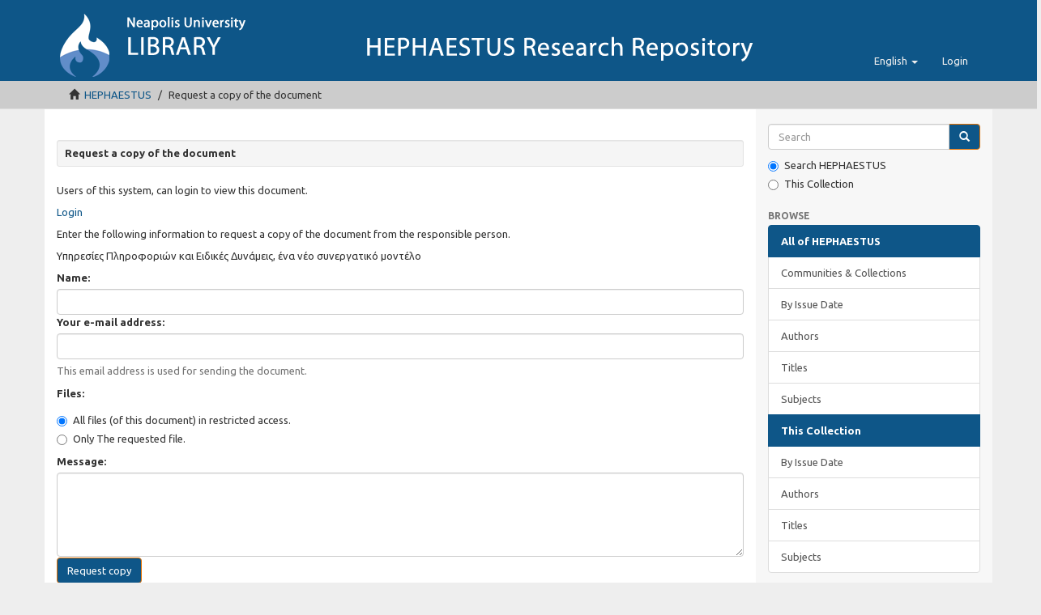

--- FILE ---
content_type: text/html;charset=utf-8
request_url: https://hephaestus.nup.ac.cy/handle/11728/12007/restricted-resource?bitstreamId=33797
body_size: 3486
content:
<!DOCTYPE html>
            <!--[if lt IE 7]> <html class="no-js lt-ie9 lt-ie8 lt-ie7" lang="en"> <![endif]-->
            <!--[if IE 7]>    <html class="no-js lt-ie9 lt-ie8" lang="en"> <![endif]-->
            <!--[if IE 8]>    <html class="no-js lt-ie9" lang="en"> <![endif]-->
            <!--[if gt IE 8]><!--> <html class="no-js" lang="en"> <!--<![endif]-->
            <head><META http-equiv="Content-Type" content="text/html; charset=UTF-8">
<meta content="text/html; charset=UTF-8" http-equiv="Content-Type">
<meta content="IE=edge,chrome=1" http-equiv="X-UA-Compatible">
<meta content="width=device-width,initial-scale=1" name="viewport">
<link rel="shortcut icon" href="/themes/Mirage2/images/favicon.ico">
<link rel="apple-touch-icon" href="/themes/Mirage2/images/apple-touch-icon.png">
<meta name="Generator" content="DSpace 5.3">
<link type="text/css" rel="stylesheet" href="https://fonts.googleapis.com/css?family=Ubuntu:400,700">
<link href="/themes/Mirage2/styles/main.css" rel="stylesheet">
<link type="application/opensearchdescription+xml" rel="search" href="https://hephaestus.nup.ac.cy:443/description.xml" title="DSpace">
<script>
                //Clear default text of emty text areas on focus
                function tFocus(element)
                {
                if (element.value == ' '){element.value='';}
                }
                //Clear default text of emty text areas on submit
                function tSubmit(form)
                {
                var defaultedElements = document.getElementsByTagName("textarea");
                for (var i=0; i != defaultedElements.length; i++){
                if (defaultedElements[i].value == ' '){
                defaultedElements[i].value='';}}
                }
                //Disable pressing 'enter' key to submit a form (otherwise pressing 'enter' causes a submission to start over)
                function disableEnterKey(e)
                {
                var key;

                if(window.event)
                key = window.event.keyCode;     //Internet Explorer
                else
                key = e.which;     //Firefox and Netscape

                if(key == 13)  //if "Enter" pressed, then disable!
                return false;
                else
                return true;
                }
            </script><!--[if lt IE 9]>
                <script src="/themes/Mirage2/vendor/html5shiv/dist/html5shiv.js"> </script>
                <script src="/themes/Mirage2/vendor/respond/respond.min.js"> </script>
                <![endif]--><script src="/themes/Mirage2/vendor/modernizr/modernizr.js"> </script>
<title>Request a copy of the document</title>
</head><body>
<header>
<div role="navigation" class="navbar navbar-default navbar-static-top">
<div class="container">
<div class="navbar-header">
<button data-toggle="offcanvas" class="navbar-toggle" type="button"><span class="sr-only">Toggle navigation</span><span class="icon-bar"></span><span class="icon-bar"></span><span class="icon-bar"></span></button><a class="navbar-brand" href="/">
<picture>
<source media="(max-width: 400px)" srcset="/themes/Mirage2//images/logo-sm.png"></source>
<source media="(max-width: 1260px)" srcset="/themes/Mirage2//images/logo-md.png"></source>
<source srcset="/themes/Mirage2//images/logo.png"></source>
<img alt="HEHAPESTUS REPOSITORY logo" src="/themes/Mirage2//images/logo.png"></picture>
</a>
<div class="navbar-header pull-right visible-xs hidden-sm hidden-md hidden-lg">
<ul class="nav nav-pills pull-left ">
<li class="dropdown" id="ds-language-selection-xs">
<button data-toggle="dropdown" class="dropdown-toggle navbar-toggle navbar-link" role="button" href="#" id="language-dropdown-toggle-xs"><b aria-hidden="true" class="visible-xs glyphicon glyphicon-globe"></b></button>
<ul data-no-collapse="true" aria-labelledby="language-dropdown-toggle-xs" role="menu" class="dropdown-menu pull-right">
<li role="presentation" class="disabled">
<a href="https://hephaestus.nup.ac.cy:443/handle/11728/12007/restricted-resource?locale-attribute=en">English</a>
</li>
<li role="presentation">
<a href="https://hephaestus.nup.ac.cy:443/handle/11728/12007/restricted-resource?locale-attribute=el">Ελληνικά</a>
</li>
</ul>
</li>
<li>
<form method="get" action="/login" style="display: inline">
<button class="navbar-toggle navbar-link"><b aria-hidden="true" class="visible-xs glyphicon glyphicon-user"></b></button>
</form>
</li>
</ul>
</div>
</div>
<div class="navbar-header pull-right hidden-xs">
<ul class="nav navbar-nav pull-left">
<li class="dropdown" id="ds-language-selection">
<a data-toggle="dropdown" class="dropdown-toggle" role="button" href="#" id="language-dropdown-toggle"><span class="hidden-xs">English&nbsp;<b class="caret"></b></span></a>
<ul data-no-collapse="true" aria-labelledby="language-dropdown-toggle" role="menu" class="dropdown-menu pull-right">
<li role="presentation" class="disabled">
<a href="https://hephaestus.nup.ac.cy:443/handle/11728/12007/restricted-resource?locale-attribute=en">English</a>
</li>
<li role="presentation">
<a href="https://hephaestus.nup.ac.cy:443/handle/11728/12007/restricted-resource?locale-attribute=el">Ελληνικά</a>
</li>
</ul>
</li>
</ul>
<ul class="nav navbar-nav pull-left">
<li>
<a href="/login"><span class="hidden-xs">Login</span></a>
</li>
</ul>
<button type="button" class="navbar-toggle visible-sm" data-toggle="offcanvas"><span class="sr-only">Toggle navigation</span><span class="icon-bar"></span><span class="icon-bar"></span><span class="icon-bar"></span></button>
</div>
</div>
</div>
</header>
<div class="trail-wrapper hidden-print">
<div class="container">
<div class="row">
<div class="col-xs-12">
<div class="breadcrumb dropdown visible-xs">
<a data-toggle="dropdown" class="dropdown-toggle" role="button" href="#" id="trail-dropdown-toggle">Request a copy of the document&nbsp;<b class="caret"></b></a>
<ul aria-labelledby="trail-dropdown-toggle" role="menu" class="dropdown-menu">
<li role="presentation">
<a role="menuitem" href="/"><i aria-hidden="true" class="glyphicon glyphicon-home"></i>&nbsp;
                        HEPHAESTUS</a>
</li>
<li role="presentation" class="disabled">
<a href="#" role="menuitem">Request a copy of the document</a>
</li>
</ul>
</div>
<ul class="breadcrumb hidden-xs">
<li>
<i aria-hidden="true" class="glyphicon glyphicon-home"></i>&nbsp;
            <a href="/">HEPHAESTUS</a>
</li>
<li class="active">Request a copy of the document</li>
</ul>
</div>
</div>
</div>
</div>
<div class="hidden" id="no-js-warning-wrapper">
<div id="no-js-warning">
<div class="notice failure">JavaScript is disabled for your browser. Some features of this site may not work without it.</div>
</div>
</div>
<div class="container" id="main-container">
<div class="row row-offcanvas row-offcanvas-right">
<div class="horizontal-slider clearfix">
<div class="col-xs-12 col-sm-12 col-md-9 main-content">
<div>
<form id="aspect_artifactbrowser_ItemRequestForm_div_itemRequest-form" class="ds-interactive-div primary" action="/handle/11728/12007/restricted-resource" method="post" onsubmit="javascript:tSubmit(this);">
<h2 class="well well-sm well well-sm well well-sm">Request a copy of the document</h2>
<p class="ds-paragraph">Users of this system, can login to view this document.</p>
<p class="ds-paragraph">
<a href="/login">Login</a>
</p>
<p class="ds-paragraph">Enter the following information to request a copy of the document from the responsible person.</p>
<p class="ds-paragraph">Υπηρεσίες Πληροφοριών και Ειδικές Δυνάμεις, ένα νέο συνεργατικό μοντέλο</p>
<fieldset id="aspect_artifactbrowser_ItemRequestForm_list_form" class="col ds-form-list thick">
<div class="ds-form-item row">
<div class="control-group col-sm-12">
<label class="control-label" for="aspect_artifactbrowser_ItemRequestForm_field_requesterName">Name:&nbsp;</label><input id="aspect_artifactbrowser_ItemRequestForm_field_requesterName" class="ds-text-field form-control" name="requesterName" type="text" value="">
</div>
</div>
<div class="ds-form-item row">
<div class="control-group col-sm-12">
<label class="control-label" for="aspect_artifactbrowser_ItemRequestForm_field_requesterEmail">Your e-mail address:&nbsp;</label><input id="aspect_artifactbrowser_ItemRequestForm_field_requesterEmail" class="ds-text-field form-control" name="requesterEmail" type="text" value="" title="This email address is used for sending the document.">
<p class="help-block">This email address is used for sending the document.</p>
</div>
</div>
<div class="ds-form-item row">
<div class="control-group col-sm-12">
<label class="control-label" for="aspect_artifactbrowser_ItemRequestForm_field_allFiles">Files:&nbsp;</label>
<fieldset id="N10045" class="ds-radio-field">
<div class="radio">
<label><input name="allFiles" type="radio" value="true" checked>All files (of this document) in restricted access.</label>
</div>
<div class="radio">
<label><input name="allFiles" type="radio" value="false">Only The requested file.</label>
</div>
</fieldset>
</div>
</div>
<div class="ds-form-item row">
<div class="control-group col-sm-12">
<label class="control-label" for="aspect_artifactbrowser_ItemRequestForm_field_message">Message:&nbsp;</label><textarea id="aspect_artifactbrowser_ItemRequestForm_field_message" class="ds-textarea-field form-control" name="message" onfocus="javascript:tFocus(this);" onkeydown="event.cancelBubble=true;" cols="20" rows="5"> </textarea>
</div>
</div>
<div class="ds-form-item row">
<div class="control-group col-sm-12">
<input id="aspect_artifactbrowser_ItemRequestForm_field_bitstreamId" class="ds-hidden-field form-control" name="bitstreamId" type="hidden" value="33797">
</div>
</div>
<div class="ds-form-item row">
<div class="control-group col-sm-12">
<button id="aspect_artifactbrowser_ItemRequestForm_field_submit" class="ds-button-field btn btn-primary" name="submit" type="submit">Request copy</button>
</div>
</div>
</fieldset>
<p id="aspect_artifactbrowser_ItemRequestForm_p_hidden-fields" class="ds-paragraph hidden">
<input id="aspect_artifactbrowser_ItemRequestForm_field_page" class="ds-hidden-field form-control" name="page" type="hidden" value="unknown">
</p>
</form>
</div>
</div>
<div role="navigation" id="sidebar" class="col-xs-6 col-sm-3 sidebar-offcanvas">
<div class="word-break hidden-print" id="ds-options">
<div class="ds-option-set" id="ds-search-option">
<form method="post" class="" id="ds-search-form" action="/discover">
<fieldset>
<div class="input-group">
<input placeholder="Search" type="text" class="ds-text-field form-control" name="query"><span class="input-group-btn"><button title="Go" class="ds-button-field btn btn-primary"><span aria-hidden="true" class="glyphicon glyphicon-search"></span></button></span>
</div>
<div class="radio">
<label><input checked value="" name="scope" type="radio" id="ds-search-form-scope-all">Search HEPHAESTUS</label>
</div>
<div class="radio">
<label><input name="scope" type="radio" id="ds-search-form-scope-container" value="11728/11498">This Collection</label>
</div>
</fieldset>
</form>
</div>
<h2 class="ds-option-set-head  h6">Browse</h2>
<div id="aspect_viewArtifacts_Navigation_list_browse" class="list-group">
<a class="list-group-item active"><span class="h5 list-group-item-heading  h5">All of HEPHAESTUS</span></a><a href="/community-list" class="list-group-item ds-option">Communities &amp; Collections</a><a href="/browse?type=dateissued" class="list-group-item ds-option">By Issue Date</a><a href="/browse?type=author" class="list-group-item ds-option">Authors</a><a href="/browse?type=title" class="list-group-item ds-option">Titles</a><a href="/browse?type=subject" class="list-group-item ds-option">Subjects</a><a class="list-group-item active"><span class="h5 list-group-item-heading  h5">This Collection</span></a><a href="/handle/11728/11498/browse?type=dateissued" class="list-group-item ds-option">By Issue Date</a><a href="/handle/11728/11498/browse?type=author" class="list-group-item ds-option">Authors</a><a href="/handle/11728/11498/browse?type=title" class="list-group-item ds-option">Titles</a><a href="/handle/11728/11498/browse?type=subject" class="list-group-item ds-option">Subjects</a>
</div>
<h2 class="ds-option-set-head  h6">My Account</h2>
<div id="aspect_viewArtifacts_Navigation_list_account" class="list-group">
<a href="/login" class="list-group-item ds-option">Login</a><a href="/register" class="list-group-item ds-option">Register</a>
</div>
<div id="aspect_viewArtifacts_Navigation_list_context" class="list-group"></div>
<div id="aspect_viewArtifacts_Navigation_list_administrative" class="list-group"></div>
<div id="aspect_discovery_Navigation_list_discovery" class="list-group"></div>
<h2 class="ds-option-set-head  h6">Statistics</h2>
<div id="aspect_statisticsElasticSearch_Navigation_list_statistics" class="list-group">
<a href="/handle/11728/12007/stats" class="list-group-item ds-option">View Usage Statistics</a>
</div>
</div>
</div>
</div>
<footer>
<div class="row hidden-xs hidden-sm hidden-md">
<div class="col-lg-9">
<div style="background-color: #ccc; padding: 10px;">
<a target="_blank" href="http://www.dspace.org" style="padding-left:25px;">DSpace 5.3</a> | <a target="_blank" href="http://www.ubuntu.com/">Ubuntu 14.04</a> | Copyright &copy; <a target="_blank" href="http://www.nup.ac.cy">Neapolis University in Cyprus</a>
</div>
</div>
<div class="col-lg-3 hidden-print">
<div style="background-color: #ccc; padding: 10px;">
<a style="padding-left:70px;" href="/contact">Contact Us</a> | <a href="/feedback">Send Feedback</a>
</div>
</div>
</div>
<a class="hidden" href="/htmlmap">&nbsp;</a>
</footer>
</div>
</div>
<script>if(!window.DSpace){window.DSpace={};}window.DSpace.context_path='';window.DSpace.theme_path='/themes/Mirage2/';</script><script src="/themes/Mirage2/scripts/theme.js"> </script><script type="text/javascript">var pkBaseURL = (("https:" == document.location.protocol) ? "https://piwik.sun.ac.za/" : "http://piwik.sun.ac.za/");document.write(unescape("%3Cscript src='" + pkBaseURL + "piwik.js' type='text/javascript'%3E%3C/script%3E"));</script><script type="text/javascript">
	     try {
	       var piwikTracker = Piwik.getTracker(pkBaseURL + "piwik.php", 3); piwikTracker.trackPageView();piwikTracker.enableLinkTracking();
	     }
     	catch( err ) {
	     }
	       </script>
</body></html>
